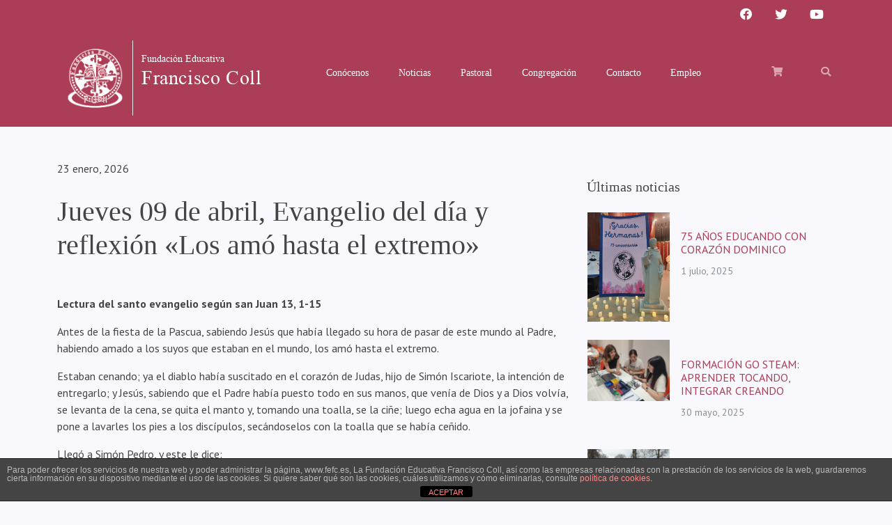

--- FILE ---
content_type: text/html; charset=UTF-8
request_url: https://fundacioneducativafranciscocoll.es/2020/04/jueves-09-de-abril-evangelio-del-dia-y-reflexion-los-amo-hasta-el-extremo/
body_size: 18780
content:

<!doctype html>
<!--[if lt IE 9]><html class="no-js no-svg ie lt-ie9 lt-ie8 lt-ie7" lang="es"> <![endif]-->
<!--[if IE 9]><html class="no-js no-svg ie ie9 lt-ie9 lt-ie8" lang="es"> <![endif]-->
<!--[if gt IE 9]><!--><html class="no-js no-svg" lang="es"> <!--<![endif]-->
<head>
    <meta charset="UTF-8" />
    <meta name="description" content="">
    <link rel="stylesheet" href="https://fundacioneducativafranciscocoll.es/wp-content/themes/fefc-comun-child/style.css" type="text/css" media="screen" />
    <meta http-equiv="Content-Type" content="text/html; charset=UTF-8" />
    <meta http-equiv="X-UA-Compatible" content="IE=edge">
    <meta name="viewport" content="width=device-width, initial-scale=1">
    <link rel="author" href="https://fundacioneducativafranciscocoll.es/wp-content/themes/fefc-comun-child/humans.txt" />
    <link rel="pingback" href="https://fundacioneducativafranciscocoll.es/xmlrpc.php" />
    <link rel="profile" href="https://gmpg.org/xfn/11">
    <title>Jueves 09 de abril, Evangelio del día y reflexión «Los amó hasta el extremo» &#8211; Fundación Educativa Francisco Coll</title>
<meta name='robots' content='max-image-preview:large' />
<link rel='dns-prefetch' href='//www.googletagmanager.com' />
<link rel="alternate" type="application/rss+xml" title="Fundación Educativa Francisco Coll &raquo; Feed" href="https://fundacioneducativafranciscocoll.es/feed/" />
<link rel="alternate" type="application/rss+xml" title="Fundación Educativa Francisco Coll &raquo; Feed de los comentarios" href="https://fundacioneducativafranciscocoll.es/comments/feed/" />
<link rel="alternate" title="oEmbed (JSON)" type="application/json+oembed" href="https://fundacioneducativafranciscocoll.es/wp-json/oembed/1.0/embed?url=https%3A%2F%2Ffundacioneducativafranciscocoll.es%2F2020%2F04%2Fjueves-09-de-abril-evangelio-del-dia-y-reflexion-los-amo-hasta-el-extremo%2F" />
<link rel="alternate" title="oEmbed (XML)" type="text/xml+oembed" href="https://fundacioneducativafranciscocoll.es/wp-json/oembed/1.0/embed?url=https%3A%2F%2Ffundacioneducativafranciscocoll.es%2F2020%2F04%2Fjueves-09-de-abril-evangelio-del-dia-y-reflexion-los-amo-hasta-el-extremo%2F&#038;format=xml" />
		<!-- This site uses the Google Analytics by MonsterInsights plugin v9.11.1 - Using Analytics tracking - https://www.monsterinsights.com/ -->
							<script src="//www.googletagmanager.com/gtag/js?id=G-39SW9SG512"  data-cfasync="false" data-wpfc-render="false" type="text/javascript" async></script>
			<script data-cfasync="false" data-wpfc-render="false" type="text/javascript">
				var mi_version = '9.11.1';
				var mi_track_user = true;
				var mi_no_track_reason = '';
								var MonsterInsightsDefaultLocations = {"page_location":"https:\/\/fundacioneducativafranciscocoll.es\/2020\/04\/jueves-09-de-abril-evangelio-del-dia-y-reflexion-los-amo-hasta-el-extremo\/"};
								if ( typeof MonsterInsightsPrivacyGuardFilter === 'function' ) {
					var MonsterInsightsLocations = (typeof MonsterInsightsExcludeQuery === 'object') ? MonsterInsightsPrivacyGuardFilter( MonsterInsightsExcludeQuery ) : MonsterInsightsPrivacyGuardFilter( MonsterInsightsDefaultLocations );
				} else {
					var MonsterInsightsLocations = (typeof MonsterInsightsExcludeQuery === 'object') ? MonsterInsightsExcludeQuery : MonsterInsightsDefaultLocations;
				}

								var disableStrs = [
										'ga-disable-G-39SW9SG512',
									];

				/* Function to detect opted out users */
				function __gtagTrackerIsOptedOut() {
					for (var index = 0; index < disableStrs.length; index++) {
						if (document.cookie.indexOf(disableStrs[index] + '=true') > -1) {
							return true;
						}
					}

					return false;
				}

				/* Disable tracking if the opt-out cookie exists. */
				if (__gtagTrackerIsOptedOut()) {
					for (var index = 0; index < disableStrs.length; index++) {
						window[disableStrs[index]] = true;
					}
				}

				/* Opt-out function */
				function __gtagTrackerOptout() {
					for (var index = 0; index < disableStrs.length; index++) {
						document.cookie = disableStrs[index] + '=true; expires=Thu, 31 Dec 2099 23:59:59 UTC; path=/';
						window[disableStrs[index]] = true;
					}
				}

				if ('undefined' === typeof gaOptout) {
					function gaOptout() {
						__gtagTrackerOptout();
					}
				}
								window.dataLayer = window.dataLayer || [];

				window.MonsterInsightsDualTracker = {
					helpers: {},
					trackers: {},
				};
				if (mi_track_user) {
					function __gtagDataLayer() {
						dataLayer.push(arguments);
					}

					function __gtagTracker(type, name, parameters) {
						if (!parameters) {
							parameters = {};
						}

						if (parameters.send_to) {
							__gtagDataLayer.apply(null, arguments);
							return;
						}

						if (type === 'event') {
														parameters.send_to = monsterinsights_frontend.v4_id;
							var hookName = name;
							if (typeof parameters['event_category'] !== 'undefined') {
								hookName = parameters['event_category'] + ':' + name;
							}

							if (typeof MonsterInsightsDualTracker.trackers[hookName] !== 'undefined') {
								MonsterInsightsDualTracker.trackers[hookName](parameters);
							} else {
								__gtagDataLayer('event', name, parameters);
							}
							
						} else {
							__gtagDataLayer.apply(null, arguments);
						}
					}

					__gtagTracker('js', new Date());
					__gtagTracker('set', {
						'developer_id.dZGIzZG': true,
											});
					if ( MonsterInsightsLocations.page_location ) {
						__gtagTracker('set', MonsterInsightsLocations);
					}
										__gtagTracker('config', 'G-39SW9SG512', {"forceSSL":"true","link_attribution":"true"} );
										window.gtag = __gtagTracker;										(function () {
						/* https://developers.google.com/analytics/devguides/collection/analyticsjs/ */
						/* ga and __gaTracker compatibility shim. */
						var noopfn = function () {
							return null;
						};
						var newtracker = function () {
							return new Tracker();
						};
						var Tracker = function () {
							return null;
						};
						var p = Tracker.prototype;
						p.get = noopfn;
						p.set = noopfn;
						p.send = function () {
							var args = Array.prototype.slice.call(arguments);
							args.unshift('send');
							__gaTracker.apply(null, args);
						};
						var __gaTracker = function () {
							var len = arguments.length;
							if (len === 0) {
								return;
							}
							var f = arguments[len - 1];
							if (typeof f !== 'object' || f === null || typeof f.hitCallback !== 'function') {
								if ('send' === arguments[0]) {
									var hitConverted, hitObject = false, action;
									if ('event' === arguments[1]) {
										if ('undefined' !== typeof arguments[3]) {
											hitObject = {
												'eventAction': arguments[3],
												'eventCategory': arguments[2],
												'eventLabel': arguments[4],
												'value': arguments[5] ? arguments[5] : 1,
											}
										}
									}
									if ('pageview' === arguments[1]) {
										if ('undefined' !== typeof arguments[2]) {
											hitObject = {
												'eventAction': 'page_view',
												'page_path': arguments[2],
											}
										}
									}
									if (typeof arguments[2] === 'object') {
										hitObject = arguments[2];
									}
									if (typeof arguments[5] === 'object') {
										Object.assign(hitObject, arguments[5]);
									}
									if ('undefined' !== typeof arguments[1].hitType) {
										hitObject = arguments[1];
										if ('pageview' === hitObject.hitType) {
											hitObject.eventAction = 'page_view';
										}
									}
									if (hitObject) {
										action = 'timing' === arguments[1].hitType ? 'timing_complete' : hitObject.eventAction;
										hitConverted = mapArgs(hitObject);
										__gtagTracker('event', action, hitConverted);
									}
								}
								return;
							}

							function mapArgs(args) {
								var arg, hit = {};
								var gaMap = {
									'eventCategory': 'event_category',
									'eventAction': 'event_action',
									'eventLabel': 'event_label',
									'eventValue': 'event_value',
									'nonInteraction': 'non_interaction',
									'timingCategory': 'event_category',
									'timingVar': 'name',
									'timingValue': 'value',
									'timingLabel': 'event_label',
									'page': 'page_path',
									'location': 'page_location',
									'title': 'page_title',
									'referrer' : 'page_referrer',
								};
								for (arg in args) {
																		if (!(!args.hasOwnProperty(arg) || !gaMap.hasOwnProperty(arg))) {
										hit[gaMap[arg]] = args[arg];
									} else {
										hit[arg] = args[arg];
									}
								}
								return hit;
							}

							try {
								f.hitCallback();
							} catch (ex) {
							}
						};
						__gaTracker.create = newtracker;
						__gaTracker.getByName = newtracker;
						__gaTracker.getAll = function () {
							return [];
						};
						__gaTracker.remove = noopfn;
						__gaTracker.loaded = true;
						window['__gaTracker'] = __gaTracker;
					})();
									} else {
										console.log("");
					(function () {
						function __gtagTracker() {
							return null;
						}

						window['__gtagTracker'] = __gtagTracker;
						window['gtag'] = __gtagTracker;
					})();
									}
			</script>
							<!-- / Google Analytics by MonsterInsights -->
		<style id='wp-img-auto-sizes-contain-inline-css' type='text/css'>
img:is([sizes=auto i],[sizes^="auto," i]){contain-intrinsic-size:3000px 1500px}
/*# sourceURL=wp-img-auto-sizes-contain-inline-css */
</style>
<style id='wp-block-paragraph-inline-css' type='text/css'>
.is-small-text{font-size:.875em}.is-regular-text{font-size:1em}.is-large-text{font-size:2.25em}.is-larger-text{font-size:3em}.has-drop-cap:not(:focus):first-letter{float:left;font-size:8.4em;font-style:normal;font-weight:100;line-height:.68;margin:.05em .1em 0 0;text-transform:uppercase}body.rtl .has-drop-cap:not(:focus):first-letter{float:none;margin-left:.1em}p.has-drop-cap.has-background{overflow:hidden}:root :where(p.has-background){padding:1.25em 2.375em}:where(p.has-text-color:not(.has-link-color)) a{color:inherit}p.has-text-align-left[style*="writing-mode:vertical-lr"],p.has-text-align-right[style*="writing-mode:vertical-rl"]{rotate:180deg}
/*# sourceURL=https://fundacioneducativafranciscocoll.es/wp-includes/blocks/paragraph/style.min.css */
</style>
<style id='wp-block-image-inline-css' type='text/css'>
.wp-block-image>a,.wp-block-image>figure>a{display:inline-block}.wp-block-image img{box-sizing:border-box;height:auto;max-width:100%;vertical-align:bottom}@media not (prefers-reduced-motion){.wp-block-image img.hide{visibility:hidden}.wp-block-image img.show{animation:show-content-image .4s}}.wp-block-image[style*=border-radius] img,.wp-block-image[style*=border-radius]>a{border-radius:inherit}.wp-block-image.has-custom-border img{box-sizing:border-box}.wp-block-image.aligncenter{text-align:center}.wp-block-image.alignfull>a,.wp-block-image.alignwide>a{width:100%}.wp-block-image.alignfull img,.wp-block-image.alignwide img{height:auto;width:100%}.wp-block-image .aligncenter,.wp-block-image .alignleft,.wp-block-image .alignright,.wp-block-image.aligncenter,.wp-block-image.alignleft,.wp-block-image.alignright{display:table}.wp-block-image .aligncenter>figcaption,.wp-block-image .alignleft>figcaption,.wp-block-image .alignright>figcaption,.wp-block-image.aligncenter>figcaption,.wp-block-image.alignleft>figcaption,.wp-block-image.alignright>figcaption{caption-side:bottom;display:table-caption}.wp-block-image .alignleft{float:left;margin:.5em 1em .5em 0}.wp-block-image .alignright{float:right;margin:.5em 0 .5em 1em}.wp-block-image .aligncenter{margin-left:auto;margin-right:auto}.wp-block-image :where(figcaption){margin-bottom:1em;margin-top:.5em}.wp-block-image.is-style-circle-mask img{border-radius:9999px}@supports ((-webkit-mask-image:none) or (mask-image:none)) or (-webkit-mask-image:none){.wp-block-image.is-style-circle-mask img{border-radius:0;-webkit-mask-image:url('data:image/svg+xml;utf8,<svg viewBox="0 0 100 100" xmlns="http://www.w3.org/2000/svg"><circle cx="50" cy="50" r="50"/></svg>');mask-image:url('data:image/svg+xml;utf8,<svg viewBox="0 0 100 100" xmlns="http://www.w3.org/2000/svg"><circle cx="50" cy="50" r="50"/></svg>');mask-mode:alpha;-webkit-mask-position:center;mask-position:center;-webkit-mask-repeat:no-repeat;mask-repeat:no-repeat;-webkit-mask-size:contain;mask-size:contain}}:root :where(.wp-block-image.is-style-rounded img,.wp-block-image .is-style-rounded img){border-radius:9999px}.wp-block-image figure{margin:0}.wp-lightbox-container{display:flex;flex-direction:column;position:relative}.wp-lightbox-container img{cursor:zoom-in}.wp-lightbox-container img:hover+button{opacity:1}.wp-lightbox-container button{align-items:center;backdrop-filter:blur(16px) saturate(180%);background-color:#5a5a5a40;border:none;border-radius:4px;cursor:zoom-in;display:flex;height:20px;justify-content:center;opacity:0;padding:0;position:absolute;right:16px;text-align:center;top:16px;width:20px;z-index:100}@media not (prefers-reduced-motion){.wp-lightbox-container button{transition:opacity .2s ease}}.wp-lightbox-container button:focus-visible{outline:3px auto #5a5a5a40;outline:3px auto -webkit-focus-ring-color;outline-offset:3px}.wp-lightbox-container button:hover{cursor:pointer;opacity:1}.wp-lightbox-container button:focus{opacity:1}.wp-lightbox-container button:focus,.wp-lightbox-container button:hover,.wp-lightbox-container button:not(:hover):not(:active):not(.has-background){background-color:#5a5a5a40;border:none}.wp-lightbox-overlay{box-sizing:border-box;cursor:zoom-out;height:100vh;left:0;overflow:hidden;position:fixed;top:0;visibility:hidden;width:100%;z-index:100000}.wp-lightbox-overlay .close-button{align-items:center;cursor:pointer;display:flex;justify-content:center;min-height:40px;min-width:40px;padding:0;position:absolute;right:calc(env(safe-area-inset-right) + 16px);top:calc(env(safe-area-inset-top) + 16px);z-index:5000000}.wp-lightbox-overlay .close-button:focus,.wp-lightbox-overlay .close-button:hover,.wp-lightbox-overlay .close-button:not(:hover):not(:active):not(.has-background){background:none;border:none}.wp-lightbox-overlay .lightbox-image-container{height:var(--wp--lightbox-container-height);left:50%;overflow:hidden;position:absolute;top:50%;transform:translate(-50%,-50%);transform-origin:top left;width:var(--wp--lightbox-container-width);z-index:9999999999}.wp-lightbox-overlay .wp-block-image{align-items:center;box-sizing:border-box;display:flex;height:100%;justify-content:center;margin:0;position:relative;transform-origin:0 0;width:100%;z-index:3000000}.wp-lightbox-overlay .wp-block-image img{height:var(--wp--lightbox-image-height);min-height:var(--wp--lightbox-image-height);min-width:var(--wp--lightbox-image-width);width:var(--wp--lightbox-image-width)}.wp-lightbox-overlay .wp-block-image figcaption{display:none}.wp-lightbox-overlay button{background:none;border:none}.wp-lightbox-overlay .scrim{background-color:#fff;height:100%;opacity:.9;position:absolute;width:100%;z-index:2000000}.wp-lightbox-overlay.active{visibility:visible}@media not (prefers-reduced-motion){.wp-lightbox-overlay.active{animation:turn-on-visibility .25s both}.wp-lightbox-overlay.active img{animation:turn-on-visibility .35s both}.wp-lightbox-overlay.show-closing-animation:not(.active){animation:turn-off-visibility .35s both}.wp-lightbox-overlay.show-closing-animation:not(.active) img{animation:turn-off-visibility .25s both}.wp-lightbox-overlay.zoom.active{animation:none;opacity:1;visibility:visible}.wp-lightbox-overlay.zoom.active .lightbox-image-container{animation:lightbox-zoom-in .4s}.wp-lightbox-overlay.zoom.active .lightbox-image-container img{animation:none}.wp-lightbox-overlay.zoom.active .scrim{animation:turn-on-visibility .4s forwards}.wp-lightbox-overlay.zoom.show-closing-animation:not(.active){animation:none}.wp-lightbox-overlay.zoom.show-closing-animation:not(.active) .lightbox-image-container{animation:lightbox-zoom-out .4s}.wp-lightbox-overlay.zoom.show-closing-animation:not(.active) .lightbox-image-container img{animation:none}.wp-lightbox-overlay.zoom.show-closing-animation:not(.active) .scrim{animation:turn-off-visibility .4s forwards}}@keyframes show-content-image{0%{visibility:hidden}99%{visibility:hidden}to{visibility:visible}}@keyframes turn-on-visibility{0%{opacity:0}to{opacity:1}}@keyframes turn-off-visibility{0%{opacity:1;visibility:visible}99%{opacity:0;visibility:visible}to{opacity:0;visibility:hidden}}@keyframes lightbox-zoom-in{0%{transform:translate(calc((-100vw + var(--wp--lightbox-scrollbar-width))/2 + var(--wp--lightbox-initial-left-position)),calc(-50vh + var(--wp--lightbox-initial-top-position))) scale(var(--wp--lightbox-scale))}to{transform:translate(-50%,-50%) scale(1)}}@keyframes lightbox-zoom-out{0%{transform:translate(-50%,-50%) scale(1);visibility:visible}99%{visibility:visible}to{transform:translate(calc((-100vw + var(--wp--lightbox-scrollbar-width))/2 + var(--wp--lightbox-initial-left-position)),calc(-50vh + var(--wp--lightbox-initial-top-position))) scale(var(--wp--lightbox-scale));visibility:hidden}}
/*# sourceURL=https://fundacioneducativafranciscocoll.es/wp-includes/blocks/image/style.min.css */
</style>
<style id='wp-block-gallery-inline-css' type='text/css'>
.blocks-gallery-grid:not(.has-nested-images),.wp-block-gallery:not(.has-nested-images){display:flex;flex-wrap:wrap;list-style-type:none;margin:0;padding:0}.blocks-gallery-grid:not(.has-nested-images) .blocks-gallery-image,.blocks-gallery-grid:not(.has-nested-images) .blocks-gallery-item,.wp-block-gallery:not(.has-nested-images) .blocks-gallery-image,.wp-block-gallery:not(.has-nested-images) .blocks-gallery-item{display:flex;flex-direction:column;flex-grow:1;justify-content:center;margin:0 1em 1em 0;position:relative;width:calc(50% - 1em)}.blocks-gallery-grid:not(.has-nested-images) .blocks-gallery-image:nth-of-type(2n),.blocks-gallery-grid:not(.has-nested-images) .blocks-gallery-item:nth-of-type(2n),.wp-block-gallery:not(.has-nested-images) .blocks-gallery-image:nth-of-type(2n),.wp-block-gallery:not(.has-nested-images) .blocks-gallery-item:nth-of-type(2n){margin-right:0}.blocks-gallery-grid:not(.has-nested-images) .blocks-gallery-image figure,.blocks-gallery-grid:not(.has-nested-images) .blocks-gallery-item figure,.wp-block-gallery:not(.has-nested-images) .blocks-gallery-image figure,.wp-block-gallery:not(.has-nested-images) .blocks-gallery-item figure{align-items:flex-end;display:flex;height:100%;justify-content:flex-start;margin:0}.blocks-gallery-grid:not(.has-nested-images) .blocks-gallery-image img,.blocks-gallery-grid:not(.has-nested-images) .blocks-gallery-item img,.wp-block-gallery:not(.has-nested-images) .blocks-gallery-image img,.wp-block-gallery:not(.has-nested-images) .blocks-gallery-item img{display:block;height:auto;max-width:100%;width:auto}.blocks-gallery-grid:not(.has-nested-images) .blocks-gallery-image figcaption,.blocks-gallery-grid:not(.has-nested-images) .blocks-gallery-item figcaption,.wp-block-gallery:not(.has-nested-images) .blocks-gallery-image figcaption,.wp-block-gallery:not(.has-nested-images) .blocks-gallery-item figcaption{background:linear-gradient(0deg,#000000b3,#0000004d 70%,#0000);bottom:0;box-sizing:border-box;color:#fff;font-size:.8em;margin:0;max-height:100%;overflow:auto;padding:3em .77em .7em;position:absolute;text-align:center;width:100%;z-index:2}.blocks-gallery-grid:not(.has-nested-images) .blocks-gallery-image figcaption img,.blocks-gallery-grid:not(.has-nested-images) .blocks-gallery-item figcaption img,.wp-block-gallery:not(.has-nested-images) .blocks-gallery-image figcaption img,.wp-block-gallery:not(.has-nested-images) .blocks-gallery-item figcaption img{display:inline}.blocks-gallery-grid:not(.has-nested-images) figcaption,.wp-block-gallery:not(.has-nested-images) figcaption{flex-grow:1}.blocks-gallery-grid:not(.has-nested-images).is-cropped .blocks-gallery-image a,.blocks-gallery-grid:not(.has-nested-images).is-cropped .blocks-gallery-image img,.blocks-gallery-grid:not(.has-nested-images).is-cropped .blocks-gallery-item a,.blocks-gallery-grid:not(.has-nested-images).is-cropped .blocks-gallery-item img,.wp-block-gallery:not(.has-nested-images).is-cropped .blocks-gallery-image a,.wp-block-gallery:not(.has-nested-images).is-cropped .blocks-gallery-image img,.wp-block-gallery:not(.has-nested-images).is-cropped .blocks-gallery-item a,.wp-block-gallery:not(.has-nested-images).is-cropped .blocks-gallery-item img{flex:1;height:100%;object-fit:cover;width:100%}.blocks-gallery-grid:not(.has-nested-images).columns-1 .blocks-gallery-image,.blocks-gallery-grid:not(.has-nested-images).columns-1 .blocks-gallery-item,.wp-block-gallery:not(.has-nested-images).columns-1 .blocks-gallery-image,.wp-block-gallery:not(.has-nested-images).columns-1 .blocks-gallery-item{margin-right:0;width:100%}@media (min-width:600px){.blocks-gallery-grid:not(.has-nested-images).columns-3 .blocks-gallery-image,.blocks-gallery-grid:not(.has-nested-images).columns-3 .blocks-gallery-item,.wp-block-gallery:not(.has-nested-images).columns-3 .blocks-gallery-image,.wp-block-gallery:not(.has-nested-images).columns-3 .blocks-gallery-item{margin-right:1em;width:calc(33.33333% - .66667em)}.blocks-gallery-grid:not(.has-nested-images).columns-4 .blocks-gallery-image,.blocks-gallery-grid:not(.has-nested-images).columns-4 .blocks-gallery-item,.wp-block-gallery:not(.has-nested-images).columns-4 .blocks-gallery-image,.wp-block-gallery:not(.has-nested-images).columns-4 .blocks-gallery-item{margin-right:1em;width:calc(25% - .75em)}.blocks-gallery-grid:not(.has-nested-images).columns-5 .blocks-gallery-image,.blocks-gallery-grid:not(.has-nested-images).columns-5 .blocks-gallery-item,.wp-block-gallery:not(.has-nested-images).columns-5 .blocks-gallery-image,.wp-block-gallery:not(.has-nested-images).columns-5 .blocks-gallery-item{margin-right:1em;width:calc(20% - .8em)}.blocks-gallery-grid:not(.has-nested-images).columns-6 .blocks-gallery-image,.blocks-gallery-grid:not(.has-nested-images).columns-6 .blocks-gallery-item,.wp-block-gallery:not(.has-nested-images).columns-6 .blocks-gallery-image,.wp-block-gallery:not(.has-nested-images).columns-6 .blocks-gallery-item{margin-right:1em;width:calc(16.66667% - .83333em)}.blocks-gallery-grid:not(.has-nested-images).columns-7 .blocks-gallery-image,.blocks-gallery-grid:not(.has-nested-images).columns-7 .blocks-gallery-item,.wp-block-gallery:not(.has-nested-images).columns-7 .blocks-gallery-image,.wp-block-gallery:not(.has-nested-images).columns-7 .blocks-gallery-item{margin-right:1em;width:calc(14.28571% - .85714em)}.blocks-gallery-grid:not(.has-nested-images).columns-8 .blocks-gallery-image,.blocks-gallery-grid:not(.has-nested-images).columns-8 .blocks-gallery-item,.wp-block-gallery:not(.has-nested-images).columns-8 .blocks-gallery-image,.wp-block-gallery:not(.has-nested-images).columns-8 .blocks-gallery-item{margin-right:1em;width:calc(12.5% - .875em)}.blocks-gallery-grid:not(.has-nested-images).columns-1 .blocks-gallery-image:nth-of-type(1n),.blocks-gallery-grid:not(.has-nested-images).columns-1 .blocks-gallery-item:nth-of-type(1n),.blocks-gallery-grid:not(.has-nested-images).columns-2 .blocks-gallery-image:nth-of-type(2n),.blocks-gallery-grid:not(.has-nested-images).columns-2 .blocks-gallery-item:nth-of-type(2n),.blocks-gallery-grid:not(.has-nested-images).columns-3 .blocks-gallery-image:nth-of-type(3n),.blocks-gallery-grid:not(.has-nested-images).columns-3 .blocks-gallery-item:nth-of-type(3n),.blocks-gallery-grid:not(.has-nested-images).columns-4 .blocks-gallery-image:nth-of-type(4n),.blocks-gallery-grid:not(.has-nested-images).columns-4 .blocks-gallery-item:nth-of-type(4n),.blocks-gallery-grid:not(.has-nested-images).columns-5 .blocks-gallery-image:nth-of-type(5n),.blocks-gallery-grid:not(.has-nested-images).columns-5 .blocks-gallery-item:nth-of-type(5n),.blocks-gallery-grid:not(.has-nested-images).columns-6 .blocks-gallery-image:nth-of-type(6n),.blocks-gallery-grid:not(.has-nested-images).columns-6 .blocks-gallery-item:nth-of-type(6n),.blocks-gallery-grid:not(.has-nested-images).columns-7 .blocks-gallery-image:nth-of-type(7n),.blocks-gallery-grid:not(.has-nested-images).columns-7 .blocks-gallery-item:nth-of-type(7n),.blocks-gallery-grid:not(.has-nested-images).columns-8 .blocks-gallery-image:nth-of-type(8n),.blocks-gallery-grid:not(.has-nested-images).columns-8 .blocks-gallery-item:nth-of-type(8n),.wp-block-gallery:not(.has-nested-images).columns-1 .blocks-gallery-image:nth-of-type(1n),.wp-block-gallery:not(.has-nested-images).columns-1 .blocks-gallery-item:nth-of-type(1n),.wp-block-gallery:not(.has-nested-images).columns-2 .blocks-gallery-image:nth-of-type(2n),.wp-block-gallery:not(.has-nested-images).columns-2 .blocks-gallery-item:nth-of-type(2n),.wp-block-gallery:not(.has-nested-images).columns-3 .blocks-gallery-image:nth-of-type(3n),.wp-block-gallery:not(.has-nested-images).columns-3 .blocks-gallery-item:nth-of-type(3n),.wp-block-gallery:not(.has-nested-images).columns-4 .blocks-gallery-image:nth-of-type(4n),.wp-block-gallery:not(.has-nested-images).columns-4 .blocks-gallery-item:nth-of-type(4n),.wp-block-gallery:not(.has-nested-images).columns-5 .blocks-gallery-image:nth-of-type(5n),.wp-block-gallery:not(.has-nested-images).columns-5 .blocks-gallery-item:nth-of-type(5n),.wp-block-gallery:not(.has-nested-images).columns-6 .blocks-gallery-image:nth-of-type(6n),.wp-block-gallery:not(.has-nested-images).columns-6 .blocks-gallery-item:nth-of-type(6n),.wp-block-gallery:not(.has-nested-images).columns-7 .blocks-gallery-image:nth-of-type(7n),.wp-block-gallery:not(.has-nested-images).columns-7 .blocks-gallery-item:nth-of-type(7n),.wp-block-gallery:not(.has-nested-images).columns-8 .blocks-gallery-image:nth-of-type(8n),.wp-block-gallery:not(.has-nested-images).columns-8 .blocks-gallery-item:nth-of-type(8n){margin-right:0}}.blocks-gallery-grid:not(.has-nested-images) .blocks-gallery-image:last-child,.blocks-gallery-grid:not(.has-nested-images) .blocks-gallery-item:last-child,.wp-block-gallery:not(.has-nested-images) .blocks-gallery-image:last-child,.wp-block-gallery:not(.has-nested-images) .blocks-gallery-item:last-child{margin-right:0}.blocks-gallery-grid:not(.has-nested-images).alignleft,.blocks-gallery-grid:not(.has-nested-images).alignright,.wp-block-gallery:not(.has-nested-images).alignleft,.wp-block-gallery:not(.has-nested-images).alignright{max-width:420px;width:100%}.blocks-gallery-grid:not(.has-nested-images).aligncenter .blocks-gallery-item figure,.wp-block-gallery:not(.has-nested-images).aligncenter .blocks-gallery-item figure{justify-content:center}.wp-block-gallery:not(.is-cropped) .blocks-gallery-item{align-self:flex-start}figure.wp-block-gallery.has-nested-images{align-items:normal}.wp-block-gallery.has-nested-images figure.wp-block-image:not(#individual-image){margin:0;width:calc(50% - var(--wp--style--unstable-gallery-gap, 16px)/2)}.wp-block-gallery.has-nested-images figure.wp-block-image{box-sizing:border-box;display:flex;flex-direction:column;flex-grow:1;justify-content:center;max-width:100%;position:relative}.wp-block-gallery.has-nested-images figure.wp-block-image>a,.wp-block-gallery.has-nested-images figure.wp-block-image>div{flex-direction:column;flex-grow:1;margin:0}.wp-block-gallery.has-nested-images figure.wp-block-image img{display:block;height:auto;max-width:100%!important;width:auto}.wp-block-gallery.has-nested-images figure.wp-block-image figcaption,.wp-block-gallery.has-nested-images figure.wp-block-image:has(figcaption):before{bottom:0;left:0;max-height:100%;position:absolute;right:0}.wp-block-gallery.has-nested-images figure.wp-block-image:has(figcaption):before{backdrop-filter:blur(3px);content:"";height:100%;-webkit-mask-image:linear-gradient(0deg,#000 20%,#0000);mask-image:linear-gradient(0deg,#000 20%,#0000);max-height:40%;pointer-events:none}.wp-block-gallery.has-nested-images figure.wp-block-image figcaption{box-sizing:border-box;color:#fff;font-size:13px;margin:0;overflow:auto;padding:1em;text-align:center;text-shadow:0 0 1.5px #000}.wp-block-gallery.has-nested-images figure.wp-block-image figcaption::-webkit-scrollbar{height:12px;width:12px}.wp-block-gallery.has-nested-images figure.wp-block-image figcaption::-webkit-scrollbar-track{background-color:initial}.wp-block-gallery.has-nested-images figure.wp-block-image figcaption::-webkit-scrollbar-thumb{background-clip:padding-box;background-color:initial;border:3px solid #0000;border-radius:8px}.wp-block-gallery.has-nested-images figure.wp-block-image figcaption:focus-within::-webkit-scrollbar-thumb,.wp-block-gallery.has-nested-images figure.wp-block-image figcaption:focus::-webkit-scrollbar-thumb,.wp-block-gallery.has-nested-images figure.wp-block-image figcaption:hover::-webkit-scrollbar-thumb{background-color:#fffc}.wp-block-gallery.has-nested-images figure.wp-block-image figcaption{scrollbar-color:#0000 #0000;scrollbar-gutter:stable both-edges;scrollbar-width:thin}.wp-block-gallery.has-nested-images figure.wp-block-image figcaption:focus,.wp-block-gallery.has-nested-images figure.wp-block-image figcaption:focus-within,.wp-block-gallery.has-nested-images figure.wp-block-image figcaption:hover{scrollbar-color:#fffc #0000}.wp-block-gallery.has-nested-images figure.wp-block-image figcaption{will-change:transform}@media (hover:none){.wp-block-gallery.has-nested-images figure.wp-block-image figcaption{scrollbar-color:#fffc #0000}}.wp-block-gallery.has-nested-images figure.wp-block-image figcaption{background:linear-gradient(0deg,#0006,#0000)}.wp-block-gallery.has-nested-images figure.wp-block-image figcaption img{display:inline}.wp-block-gallery.has-nested-images figure.wp-block-image figcaption a{color:inherit}.wp-block-gallery.has-nested-images figure.wp-block-image.has-custom-border img{box-sizing:border-box}.wp-block-gallery.has-nested-images figure.wp-block-image.has-custom-border>a,.wp-block-gallery.has-nested-images figure.wp-block-image.has-custom-border>div,.wp-block-gallery.has-nested-images figure.wp-block-image.is-style-rounded>a,.wp-block-gallery.has-nested-images figure.wp-block-image.is-style-rounded>div{flex:1 1 auto}.wp-block-gallery.has-nested-images figure.wp-block-image.has-custom-border figcaption,.wp-block-gallery.has-nested-images figure.wp-block-image.is-style-rounded figcaption{background:none;color:inherit;flex:initial;margin:0;padding:10px 10px 9px;position:relative;text-shadow:none}.wp-block-gallery.has-nested-images figure.wp-block-image.has-custom-border:before,.wp-block-gallery.has-nested-images figure.wp-block-image.is-style-rounded:before{content:none}.wp-block-gallery.has-nested-images figcaption{flex-basis:100%;flex-grow:1;text-align:center}.wp-block-gallery.has-nested-images:not(.is-cropped) figure.wp-block-image:not(#individual-image){margin-bottom:auto;margin-top:0}.wp-block-gallery.has-nested-images.is-cropped figure.wp-block-image:not(#individual-image){align-self:inherit}.wp-block-gallery.has-nested-images.is-cropped figure.wp-block-image:not(#individual-image)>a,.wp-block-gallery.has-nested-images.is-cropped figure.wp-block-image:not(#individual-image)>div:not(.components-drop-zone){display:flex}.wp-block-gallery.has-nested-images.is-cropped figure.wp-block-image:not(#individual-image) a,.wp-block-gallery.has-nested-images.is-cropped figure.wp-block-image:not(#individual-image) img{flex:1 0 0%;height:100%;object-fit:cover;width:100%}.wp-block-gallery.has-nested-images.columns-1 figure.wp-block-image:not(#individual-image){width:100%}@media (min-width:600px){.wp-block-gallery.has-nested-images.columns-3 figure.wp-block-image:not(#individual-image){width:calc(33.33333% - var(--wp--style--unstable-gallery-gap, 16px)*.66667)}.wp-block-gallery.has-nested-images.columns-4 figure.wp-block-image:not(#individual-image){width:calc(25% - var(--wp--style--unstable-gallery-gap, 16px)*.75)}.wp-block-gallery.has-nested-images.columns-5 figure.wp-block-image:not(#individual-image){width:calc(20% - var(--wp--style--unstable-gallery-gap, 16px)*.8)}.wp-block-gallery.has-nested-images.columns-6 figure.wp-block-image:not(#individual-image){width:calc(16.66667% - var(--wp--style--unstable-gallery-gap, 16px)*.83333)}.wp-block-gallery.has-nested-images.columns-7 figure.wp-block-image:not(#individual-image){width:calc(14.28571% - var(--wp--style--unstable-gallery-gap, 16px)*.85714)}.wp-block-gallery.has-nested-images.columns-8 figure.wp-block-image:not(#individual-image){width:calc(12.5% - var(--wp--style--unstable-gallery-gap, 16px)*.875)}.wp-block-gallery.has-nested-images.columns-default figure.wp-block-image:not(#individual-image){width:calc(33.33% - var(--wp--style--unstable-gallery-gap, 16px)*.66667)}.wp-block-gallery.has-nested-images.columns-default figure.wp-block-image:not(#individual-image):first-child:nth-last-child(2),.wp-block-gallery.has-nested-images.columns-default figure.wp-block-image:not(#individual-image):first-child:nth-last-child(2)~figure.wp-block-image:not(#individual-image){width:calc(50% - var(--wp--style--unstable-gallery-gap, 16px)*.5)}.wp-block-gallery.has-nested-images.columns-default figure.wp-block-image:not(#individual-image):first-child:last-child{width:100%}}.wp-block-gallery.has-nested-images.alignleft,.wp-block-gallery.has-nested-images.alignright{max-width:420px;width:100%}.wp-block-gallery.has-nested-images.aligncenter{justify-content:center}
/*# sourceURL=https://fundacioneducativafranciscocoll.es/wp-includes/blocks/gallery/style.min.css */
</style>
<style id='wp-block-heading-inline-css' type='text/css'>
h1:where(.wp-block-heading).has-background,h2:where(.wp-block-heading).has-background,h3:where(.wp-block-heading).has-background,h4:where(.wp-block-heading).has-background,h5:where(.wp-block-heading).has-background,h6:where(.wp-block-heading).has-background{padding:1.25em 2.375em}h1.has-text-align-left[style*=writing-mode]:where([style*=vertical-lr]),h1.has-text-align-right[style*=writing-mode]:where([style*=vertical-rl]),h2.has-text-align-left[style*=writing-mode]:where([style*=vertical-lr]),h2.has-text-align-right[style*=writing-mode]:where([style*=vertical-rl]),h3.has-text-align-left[style*=writing-mode]:where([style*=vertical-lr]),h3.has-text-align-right[style*=writing-mode]:where([style*=vertical-rl]),h4.has-text-align-left[style*=writing-mode]:where([style*=vertical-lr]),h4.has-text-align-right[style*=writing-mode]:where([style*=vertical-rl]),h5.has-text-align-left[style*=writing-mode]:where([style*=vertical-lr]),h5.has-text-align-right[style*=writing-mode]:where([style*=vertical-rl]),h6.has-text-align-left[style*=writing-mode]:where([style*=vertical-lr]),h6.has-text-align-right[style*=writing-mode]:where([style*=vertical-rl]){rotate:180deg}
/*# sourceURL=https://fundacioneducativafranciscocoll.es/wp-includes/blocks/heading/style.min.css */
</style>
<style id='wp-block-columns-inline-css' type='text/css'>
.wp-block-columns{box-sizing:border-box;display:flex;flex-wrap:wrap!important}@media (min-width:782px){.wp-block-columns{flex-wrap:nowrap!important}}.wp-block-columns{align-items:normal!important}.wp-block-columns.are-vertically-aligned-top{align-items:flex-start}.wp-block-columns.are-vertically-aligned-center{align-items:center}.wp-block-columns.are-vertically-aligned-bottom{align-items:flex-end}@media (max-width:781px){.wp-block-columns:not(.is-not-stacked-on-mobile)>.wp-block-column{flex-basis:100%!important}}@media (min-width:782px){.wp-block-columns:not(.is-not-stacked-on-mobile)>.wp-block-column{flex-basis:0;flex-grow:1}.wp-block-columns:not(.is-not-stacked-on-mobile)>.wp-block-column[style*=flex-basis]{flex-grow:0}}.wp-block-columns.is-not-stacked-on-mobile{flex-wrap:nowrap!important}.wp-block-columns.is-not-stacked-on-mobile>.wp-block-column{flex-basis:0;flex-grow:1}.wp-block-columns.is-not-stacked-on-mobile>.wp-block-column[style*=flex-basis]{flex-grow:0}:where(.wp-block-columns){margin-bottom:1.75em}:where(.wp-block-columns.has-background){padding:1.25em 2.375em}.wp-block-column{flex-grow:1;min-width:0;overflow-wrap:break-word;word-break:break-word}.wp-block-column.is-vertically-aligned-top{align-self:flex-start}.wp-block-column.is-vertically-aligned-center{align-self:center}.wp-block-column.is-vertically-aligned-bottom{align-self:flex-end}.wp-block-column.is-vertically-aligned-stretch{align-self:stretch}.wp-block-column.is-vertically-aligned-bottom,.wp-block-column.is-vertically-aligned-center,.wp-block-column.is-vertically-aligned-top{width:100%}
/*# sourceURL=https://fundacioneducativafranciscocoll.es/wp-includes/blocks/columns/style.min.css */
</style>
<style id='wp-emoji-styles-inline-css' type='text/css'>

	img.wp-smiley, img.emoji {
		display: inline !important;
		border: none !important;
		box-shadow: none !important;
		height: 1em !important;
		width: 1em !important;
		margin: 0 0.07em !important;
		vertical-align: -0.1em !important;
		background: none !important;
		padding: 0 !important;
	}
/*# sourceURL=wp-emoji-styles-inline-css */
</style>
<style id='wp-block-library-inline-css' type='text/css'>
:root{--wp-block-synced-color:#7a00df;--wp-block-synced-color--rgb:122,0,223;--wp-bound-block-color:var(--wp-block-synced-color);--wp-editor-canvas-background:#ddd;--wp-admin-theme-color:#007cba;--wp-admin-theme-color--rgb:0,124,186;--wp-admin-theme-color-darker-10:#006ba1;--wp-admin-theme-color-darker-10--rgb:0,107,160.5;--wp-admin-theme-color-darker-20:#005a87;--wp-admin-theme-color-darker-20--rgb:0,90,135;--wp-admin-border-width-focus:2px}@media (min-resolution:192dpi){:root{--wp-admin-border-width-focus:1.5px}}.wp-element-button{cursor:pointer}:root .has-very-light-gray-background-color{background-color:#eee}:root .has-very-dark-gray-background-color{background-color:#313131}:root .has-very-light-gray-color{color:#eee}:root .has-very-dark-gray-color{color:#313131}:root .has-vivid-green-cyan-to-vivid-cyan-blue-gradient-background{background:linear-gradient(135deg,#00d084,#0693e3)}:root .has-purple-crush-gradient-background{background:linear-gradient(135deg,#34e2e4,#4721fb 50%,#ab1dfe)}:root .has-hazy-dawn-gradient-background{background:linear-gradient(135deg,#faaca8,#dad0ec)}:root .has-subdued-olive-gradient-background{background:linear-gradient(135deg,#fafae1,#67a671)}:root .has-atomic-cream-gradient-background{background:linear-gradient(135deg,#fdd79a,#004a59)}:root .has-nightshade-gradient-background{background:linear-gradient(135deg,#330968,#31cdcf)}:root .has-midnight-gradient-background{background:linear-gradient(135deg,#020381,#2874fc)}:root{--wp--preset--font-size--normal:16px;--wp--preset--font-size--huge:42px}.has-regular-font-size{font-size:1em}.has-larger-font-size{font-size:2.625em}.has-normal-font-size{font-size:var(--wp--preset--font-size--normal)}.has-huge-font-size{font-size:var(--wp--preset--font-size--huge)}.has-text-align-center{text-align:center}.has-text-align-left{text-align:left}.has-text-align-right{text-align:right}.has-fit-text{white-space:nowrap!important}#end-resizable-editor-section{display:none}.aligncenter{clear:both}.items-justified-left{justify-content:flex-start}.items-justified-center{justify-content:center}.items-justified-right{justify-content:flex-end}.items-justified-space-between{justify-content:space-between}.screen-reader-text{border:0;clip-path:inset(50%);height:1px;margin:-1px;overflow:hidden;padding:0;position:absolute;width:1px;word-wrap:normal!important}.screen-reader-text:focus{background-color:#ddd;clip-path:none;color:#444;display:block;font-size:1em;height:auto;left:5px;line-height:normal;padding:15px 23px 14px;text-decoration:none;top:5px;width:auto;z-index:100000}html :where(.has-border-color){border-style:solid}html :where([style*=border-top-color]){border-top-style:solid}html :where([style*=border-right-color]){border-right-style:solid}html :where([style*=border-bottom-color]){border-bottom-style:solid}html :where([style*=border-left-color]){border-left-style:solid}html :where([style*=border-width]){border-style:solid}html :where([style*=border-top-width]){border-top-style:solid}html :where([style*=border-right-width]){border-right-style:solid}html :where([style*=border-bottom-width]){border-bottom-style:solid}html :where([style*=border-left-width]){border-left-style:solid}html :where(img[class*=wp-image-]){height:auto;max-width:100%}:where(figure){margin:0 0 1em}html :where(.is-position-sticky){--wp-admin--admin-bar--position-offset:var(--wp-admin--admin-bar--height,0px)}@media screen and (max-width:600px){html :where(.is-position-sticky){--wp-admin--admin-bar--position-offset:0px}}

/*# sourceURL=wp-block-library-inline-css */
</style><style id='global-styles-inline-css' type='text/css'>
:root{--wp--preset--aspect-ratio--square: 1;--wp--preset--aspect-ratio--4-3: 4/3;--wp--preset--aspect-ratio--3-4: 3/4;--wp--preset--aspect-ratio--3-2: 3/2;--wp--preset--aspect-ratio--2-3: 2/3;--wp--preset--aspect-ratio--16-9: 16/9;--wp--preset--aspect-ratio--9-16: 9/16;--wp--preset--color--black: #000000;--wp--preset--color--cyan-bluish-gray: #abb8c3;--wp--preset--color--white: #ffffff;--wp--preset--color--pale-pink: #f78da7;--wp--preset--color--vivid-red: #cf2e2e;--wp--preset--color--luminous-vivid-orange: #ff6900;--wp--preset--color--luminous-vivid-amber: #fcb900;--wp--preset--color--light-green-cyan: #7bdcb5;--wp--preset--color--vivid-green-cyan: #00d084;--wp--preset--color--pale-cyan-blue: #8ed1fc;--wp--preset--color--vivid-cyan-blue: #0693e3;--wp--preset--color--vivid-purple: #9b51e0;--wp--preset--gradient--vivid-cyan-blue-to-vivid-purple: linear-gradient(135deg,rgb(6,147,227) 0%,rgb(155,81,224) 100%);--wp--preset--gradient--light-green-cyan-to-vivid-green-cyan: linear-gradient(135deg,rgb(122,220,180) 0%,rgb(0,208,130) 100%);--wp--preset--gradient--luminous-vivid-amber-to-luminous-vivid-orange: linear-gradient(135deg,rgb(252,185,0) 0%,rgb(255,105,0) 100%);--wp--preset--gradient--luminous-vivid-orange-to-vivid-red: linear-gradient(135deg,rgb(255,105,0) 0%,rgb(207,46,46) 100%);--wp--preset--gradient--very-light-gray-to-cyan-bluish-gray: linear-gradient(135deg,rgb(238,238,238) 0%,rgb(169,184,195) 100%);--wp--preset--gradient--cool-to-warm-spectrum: linear-gradient(135deg,rgb(74,234,220) 0%,rgb(151,120,209) 20%,rgb(207,42,186) 40%,rgb(238,44,130) 60%,rgb(251,105,98) 80%,rgb(254,248,76) 100%);--wp--preset--gradient--blush-light-purple: linear-gradient(135deg,rgb(255,206,236) 0%,rgb(152,150,240) 100%);--wp--preset--gradient--blush-bordeaux: linear-gradient(135deg,rgb(254,205,165) 0%,rgb(254,45,45) 50%,rgb(107,0,62) 100%);--wp--preset--gradient--luminous-dusk: linear-gradient(135deg,rgb(255,203,112) 0%,rgb(199,81,192) 50%,rgb(65,88,208) 100%);--wp--preset--gradient--pale-ocean: linear-gradient(135deg,rgb(255,245,203) 0%,rgb(182,227,212) 50%,rgb(51,167,181) 100%);--wp--preset--gradient--electric-grass: linear-gradient(135deg,rgb(202,248,128) 0%,rgb(113,206,126) 100%);--wp--preset--gradient--midnight: linear-gradient(135deg,rgb(2,3,129) 0%,rgb(40,116,252) 100%);--wp--preset--font-size--small: 13px;--wp--preset--font-size--medium: 20px;--wp--preset--font-size--large: 36px;--wp--preset--font-size--x-large: 42px;--wp--preset--spacing--20: 0.44rem;--wp--preset--spacing--30: 0.67rem;--wp--preset--spacing--40: 1rem;--wp--preset--spacing--50: 1.5rem;--wp--preset--spacing--60: 2.25rem;--wp--preset--spacing--70: 3.38rem;--wp--preset--spacing--80: 5.06rem;--wp--preset--shadow--natural: 6px 6px 9px rgba(0, 0, 0, 0.2);--wp--preset--shadow--deep: 12px 12px 50px rgba(0, 0, 0, 0.4);--wp--preset--shadow--sharp: 6px 6px 0px rgba(0, 0, 0, 0.2);--wp--preset--shadow--outlined: 6px 6px 0px -3px rgb(255, 255, 255), 6px 6px rgb(0, 0, 0);--wp--preset--shadow--crisp: 6px 6px 0px rgb(0, 0, 0);}:where(.is-layout-flex){gap: 0.5em;}:where(.is-layout-grid){gap: 0.5em;}body .is-layout-flex{display: flex;}.is-layout-flex{flex-wrap: wrap;align-items: center;}.is-layout-flex > :is(*, div){margin: 0;}body .is-layout-grid{display: grid;}.is-layout-grid > :is(*, div){margin: 0;}:where(.wp-block-columns.is-layout-flex){gap: 2em;}:where(.wp-block-columns.is-layout-grid){gap: 2em;}:where(.wp-block-post-template.is-layout-flex){gap: 1.25em;}:where(.wp-block-post-template.is-layout-grid){gap: 1.25em;}.has-black-color{color: var(--wp--preset--color--black) !important;}.has-cyan-bluish-gray-color{color: var(--wp--preset--color--cyan-bluish-gray) !important;}.has-white-color{color: var(--wp--preset--color--white) !important;}.has-pale-pink-color{color: var(--wp--preset--color--pale-pink) !important;}.has-vivid-red-color{color: var(--wp--preset--color--vivid-red) !important;}.has-luminous-vivid-orange-color{color: var(--wp--preset--color--luminous-vivid-orange) !important;}.has-luminous-vivid-amber-color{color: var(--wp--preset--color--luminous-vivid-amber) !important;}.has-light-green-cyan-color{color: var(--wp--preset--color--light-green-cyan) !important;}.has-vivid-green-cyan-color{color: var(--wp--preset--color--vivid-green-cyan) !important;}.has-pale-cyan-blue-color{color: var(--wp--preset--color--pale-cyan-blue) !important;}.has-vivid-cyan-blue-color{color: var(--wp--preset--color--vivid-cyan-blue) !important;}.has-vivid-purple-color{color: var(--wp--preset--color--vivid-purple) !important;}.has-black-background-color{background-color: var(--wp--preset--color--black) !important;}.has-cyan-bluish-gray-background-color{background-color: var(--wp--preset--color--cyan-bluish-gray) !important;}.has-white-background-color{background-color: var(--wp--preset--color--white) !important;}.has-pale-pink-background-color{background-color: var(--wp--preset--color--pale-pink) !important;}.has-vivid-red-background-color{background-color: var(--wp--preset--color--vivid-red) !important;}.has-luminous-vivid-orange-background-color{background-color: var(--wp--preset--color--luminous-vivid-orange) !important;}.has-luminous-vivid-amber-background-color{background-color: var(--wp--preset--color--luminous-vivid-amber) !important;}.has-light-green-cyan-background-color{background-color: var(--wp--preset--color--light-green-cyan) !important;}.has-vivid-green-cyan-background-color{background-color: var(--wp--preset--color--vivid-green-cyan) !important;}.has-pale-cyan-blue-background-color{background-color: var(--wp--preset--color--pale-cyan-blue) !important;}.has-vivid-cyan-blue-background-color{background-color: var(--wp--preset--color--vivid-cyan-blue) !important;}.has-vivid-purple-background-color{background-color: var(--wp--preset--color--vivid-purple) !important;}.has-black-border-color{border-color: var(--wp--preset--color--black) !important;}.has-cyan-bluish-gray-border-color{border-color: var(--wp--preset--color--cyan-bluish-gray) !important;}.has-white-border-color{border-color: var(--wp--preset--color--white) !important;}.has-pale-pink-border-color{border-color: var(--wp--preset--color--pale-pink) !important;}.has-vivid-red-border-color{border-color: var(--wp--preset--color--vivid-red) !important;}.has-luminous-vivid-orange-border-color{border-color: var(--wp--preset--color--luminous-vivid-orange) !important;}.has-luminous-vivid-amber-border-color{border-color: var(--wp--preset--color--luminous-vivid-amber) !important;}.has-light-green-cyan-border-color{border-color: var(--wp--preset--color--light-green-cyan) !important;}.has-vivid-green-cyan-border-color{border-color: var(--wp--preset--color--vivid-green-cyan) !important;}.has-pale-cyan-blue-border-color{border-color: var(--wp--preset--color--pale-cyan-blue) !important;}.has-vivid-cyan-blue-border-color{border-color: var(--wp--preset--color--vivid-cyan-blue) !important;}.has-vivid-purple-border-color{border-color: var(--wp--preset--color--vivid-purple) !important;}.has-vivid-cyan-blue-to-vivid-purple-gradient-background{background: var(--wp--preset--gradient--vivid-cyan-blue-to-vivid-purple) !important;}.has-light-green-cyan-to-vivid-green-cyan-gradient-background{background: var(--wp--preset--gradient--light-green-cyan-to-vivid-green-cyan) !important;}.has-luminous-vivid-amber-to-luminous-vivid-orange-gradient-background{background: var(--wp--preset--gradient--luminous-vivid-amber-to-luminous-vivid-orange) !important;}.has-luminous-vivid-orange-to-vivid-red-gradient-background{background: var(--wp--preset--gradient--luminous-vivid-orange-to-vivid-red) !important;}.has-very-light-gray-to-cyan-bluish-gray-gradient-background{background: var(--wp--preset--gradient--very-light-gray-to-cyan-bluish-gray) !important;}.has-cool-to-warm-spectrum-gradient-background{background: var(--wp--preset--gradient--cool-to-warm-spectrum) !important;}.has-blush-light-purple-gradient-background{background: var(--wp--preset--gradient--blush-light-purple) !important;}.has-blush-bordeaux-gradient-background{background: var(--wp--preset--gradient--blush-bordeaux) !important;}.has-luminous-dusk-gradient-background{background: var(--wp--preset--gradient--luminous-dusk) !important;}.has-pale-ocean-gradient-background{background: var(--wp--preset--gradient--pale-ocean) !important;}.has-electric-grass-gradient-background{background: var(--wp--preset--gradient--electric-grass) !important;}.has-midnight-gradient-background{background: var(--wp--preset--gradient--midnight) !important;}.has-small-font-size{font-size: var(--wp--preset--font-size--small) !important;}.has-medium-font-size{font-size: var(--wp--preset--font-size--medium) !important;}.has-large-font-size{font-size: var(--wp--preset--font-size--large) !important;}.has-x-large-font-size{font-size: var(--wp--preset--font-size--x-large) !important;}
:where(.wp-block-columns.is-layout-flex){gap: 2em;}:where(.wp-block-columns.is-layout-grid){gap: 2em;}
/*# sourceURL=global-styles-inline-css */
</style>
<style id='core-block-supports-inline-css' type='text/css'>
.wp-block-gallery.wp-block-gallery-1{--wp--style--unstable-gallery-gap:var( --wp--style--gallery-gap-default, var( --gallery-block--gutter-size, var( --wp--style--block-gap, 0.5em ) ) );gap:var( --wp--style--gallery-gap-default, var( --gallery-block--gutter-size, var( --wp--style--block-gap, 0.5em ) ) );}.wp-block-gallery.wp-block-gallery-2{--wp--style--unstable-gallery-gap:var( --wp--style--gallery-gap-default, var( --gallery-block--gutter-size, var( --wp--style--block-gap, 0.5em ) ) );gap:var( --wp--style--gallery-gap-default, var( --gallery-block--gutter-size, var( --wp--style--block-gap, 0.5em ) ) );}.wp-container-core-columns-is-layout-9d6595d7{flex-wrap:nowrap;}.wp-block-gallery.wp-block-gallery-3{--wp--style--unstable-gallery-gap:var( --wp--style--gallery-gap-default, var( --gallery-block--gutter-size, var( --wp--style--block-gap, 0.5em ) ) );gap:var( --wp--style--gallery-gap-default, var( --gallery-block--gutter-size, var( --wp--style--block-gap, 0.5em ) ) );}
/*# sourceURL=core-block-supports-inline-css */
</style>

<style id='classic-theme-styles-inline-css' type='text/css'>
/*! This file is auto-generated */
.wp-block-button__link{color:#fff;background-color:#32373c;border-radius:9999px;box-shadow:none;text-decoration:none;padding:calc(.667em + 2px) calc(1.333em + 2px);font-size:1.125em}.wp-block-file__button{background:#32373c;color:#fff;text-decoration:none}
/*# sourceURL=/wp-includes/css/classic-themes.min.css */
</style>
<link rel='stylesheet' id='front-estilos-css' href='https://fundacioneducativafranciscocoll.es/wp-content/plugins/asesor-cookies-para-la-ley-en-espana/html/front/estilos.css?ver=6.9' type='text/css' media='all' />
<link rel='stylesheet' id='contact-form-7-css' href='https://fundacioneducativafranciscocoll.es/wp-content/plugins/contact-form-7/includes/css/styles.css?ver=6.0.6' type='text/css' media='all' />
<link rel='stylesheet' id='fefc_main_style-css' href='https://fundacioneducativafranciscocoll.es/wp-content/themes/fefc-comun-child/style.css?ver=6.9' type='text/css' media='all' />
<link rel='stylesheet' id='bs513-css' href='https://fundacioneducativafranciscocoll.es/wp-content/themes/fefc-comun/static/bs5.1.3/pulse-bootstrap.min.css?ver=1646411241' type='text/css' media='' />
<link rel='stylesheet' id='app-css' href='https://fundacioneducativafranciscocoll.es/wp-content/themes/fefc-comun/static/site.css?ver=1647359611' type='text/css' media='' />
<link rel='stylesheet' id='faw-css' href='https://fundacioneducativafranciscocoll.es/wp-content/themes/fefc-comun/static/fontawesome/css/all.min.css?ver=1646054347' type='text/css' media='' />
<link rel='stylesheet' id='fawb-css' href='https://fundacioneducativafranciscocoll.es/wp-content/themes/fefc-comun/static/fontawesome/css/brands.min.css?ver=1646054347' type='text/css' media='' />
<script type="text/javascript" src="https://fundacioneducativafranciscocoll.es/wp-content/plugins/google-analytics-for-wordpress/assets/js/frontend-gtag.min.js?ver=9.11.1" id="monsterinsights-frontend-script-js" async="async" data-wp-strategy="async"></script>
<script data-cfasync="false" data-wpfc-render="false" type="text/javascript" id='monsterinsights-frontend-script-js-extra'>/* <![CDATA[ */
var monsterinsights_frontend = {"js_events_tracking":"true","download_extensions":"doc,pdf,ppt,zip,xls,docx,pptx,xlsx","inbound_paths":"[{\"path\":\"\\\/go\\\/\",\"label\":\"affiliate\"},{\"path\":\"\\\/recommend\\\/\",\"label\":\"affiliate\"}]","home_url":"https:\/\/fundacioneducativafranciscocoll.es","hash_tracking":"false","v4_id":"G-39SW9SG512"};/* ]]> */
</script>
<script type="text/javascript" src="https://fundacioneducativafranciscocoll.es/wp-includes/js/jquery/jquery.min.js?ver=3.7.1" id="jquery-core-js"></script>
<script type="text/javascript" src="https://fundacioneducativafranciscocoll.es/wp-includes/js/jquery/jquery-migrate.min.js?ver=3.4.1" id="jquery-migrate-js"></script>
<script type="text/javascript" id="front-principal-js-extra">
/* <![CDATA[ */
var cdp_cookies_info = {"url_plugin":"https://fundacioneducativafranciscocoll.es/wp-content/plugins/asesor-cookies-para-la-ley-en-espana/plugin.php","url_admin_ajax":"https://fundacioneducativafranciscocoll.es/wp-admin/admin-ajax.php"};
//# sourceURL=front-principal-js-extra
/* ]]> */
</script>
<script type="text/javascript" src="https://fundacioneducativafranciscocoll.es/wp-content/plugins/asesor-cookies-para-la-ley-en-espana/html/front/principal.js?ver=6.9" id="front-principal-js"></script>

<!-- Fragmento de código de la etiqueta de Google (gtag.js) añadida por Site Kit -->

<!-- Fragmento de código de Google Analytics añadido por Site Kit -->
<script type="text/javascript" src="https://www.googletagmanager.com/gtag/js?id=GT-MJMFMNJ" id="google_gtagjs-js" async></script>
<script type="text/javascript" id="google_gtagjs-js-after">
/* <![CDATA[ */
window.dataLayer = window.dataLayer || [];function gtag(){dataLayer.push(arguments);}
gtag("set","linker",{"domains":["fundacioneducativafranciscocoll.es"]});
gtag("js", new Date());
gtag("set", "developer_id.dZTNiMT", true);
gtag("config", "GT-MJMFMNJ");
 window._googlesitekit = window._googlesitekit || {}; window._googlesitekit.throttledEvents = []; window._googlesitekit.gtagEvent = (name, data) => { var key = JSON.stringify( { name, data } ); if ( !! window._googlesitekit.throttledEvents[ key ] ) { return; } window._googlesitekit.throttledEvents[ key ] = true; setTimeout( () => { delete window._googlesitekit.throttledEvents[ key ]; }, 5 ); gtag( "event", name, { ...data, event_source: "site-kit" } ); }; 
//# sourceURL=google_gtagjs-js-after
/* ]]> */
</script>

<!-- Finalizar fragmento de código de la etiqueta de Google (gtags.js) añadida por Site Kit -->
<link rel="https://api.w.org/" href="https://fundacioneducativafranciscocoll.es/wp-json/" /><link rel="alternate" title="JSON" type="application/json" href="https://fundacioneducativafranciscocoll.es/wp-json/wp/v2/posts/3290" /><link rel="EditURI" type="application/rsd+xml" title="RSD" href="https://fundacioneducativafranciscocoll.es/xmlrpc.php?rsd" />
<link rel="canonical" href="https://fundacioneducativafranciscocoll.es/2020/04/jueves-09-de-abril-evangelio-del-dia-y-reflexion-los-amo-hasta-el-extremo/" />
<link rel='shortlink' href='https://fundacioneducativafranciscocoll.es/?p=3290' />
<meta name="generator" content="Site Kit by Google 1.153.0" /><link rel="icon" href="https://fundacioneducativafranciscocoll.es/wp-content/uploads/2019/02/favicon.png" sizes="32x32" />
<link rel="icon" href="https://fundacioneducativafranciscocoll.es/wp-content/uploads/2019/02/favicon.png" sizes="192x192" />
<link rel="apple-touch-icon" href="https://fundacioneducativafranciscocoll.es/wp-content/uploads/2019/02/favicon.png" />
<meta name="msapplication-TileImage" content="https://fundacioneducativafranciscocoll.es/wp-content/uploads/2019/02/favicon.png" />

            </head>
    <body data-rsssl=1 class="wp-singular post-template-default single single-post postid-3290 single-format-standard wp-theme-fefc-comun wp-child-theme-fefc-comun-child bg-light header-short" data-template="base.twig">
        <a class="skip-link screen-reader-text" href="#content">Saltar al contenido</a>
        
        <div id="top-bar">
    <div class="container">
        <ul class="nav justify-content-end border-0">
                            <li class="nav-item">
                    <a class="nav-link fs-7" href="https://www.facebook.com/fefcoll">
                        <i class="fab fa-facebook"></i>
                    </a>
                </li>
                            <li class="nav-item">
                    <a class="nav-link fs-7" href="https://twitter.com/fefcoll">
                        <i class="fab fa-twitter"></i>
                    </a>
                </li>
                            <li class="nav-item">
                    <a class="nav-link fs-7" href="https://www.youtube.com/channel/UCvAM1Vy2Cym3-i4RI88iUsg/">
                        <i class="fab fa-youtube"></i>
                    </a>
                </li>
                    </ul>
    </div>
</div>        
               
            <div id="header-wrapper" class="border-0 bg-primary">
	<header class="header short container">
	<div class="row">
		<div class="logo col-lg-4">
			<a class="d-flex flex-row btn-link text-white py-3" style="text-decoration:none;" href="https://fundacioneducativafranciscocoll.es">
				<div class="border-end p-1">
					<img src="https://fundacioneducativafranciscocoll.es/wp-content/uploads/2019/02/favicon.png" alt="Fundación Educativa Francisco Coll" style="width:100px;">
				</div>
				<div id="title" class="ps-2">
											<div class="ps-1 pt-3" style="font-size:.9rem;">Fundación Educativa</div>
																<h1 class=" ps-1 pb-1 fs-3 mb-1 mt-0" style="letter-spacing:.6px;">Francisco Coll</h1>
														</div>
			</a>
		</div>
		<div class="menu col-lg-8">
			<div class="border-0 navbar navbar-expand-lg navbar-dark bg-primary mt-4">
				<button class="navbar-toggler mx-auto" type="button" data-bs-toggle="collapse" data-bs-target="#navbarSupportedContent" aria-controls="navbarSupportedContent" aria-expanded="false" aria-label="Toggle navigation">
					<span class="navbar-toggler-icon"></span>
				</button>
				<div class="collapse navbar-collapse" id="navbarSupportedContent">

					    <ul class="navbar-nav mr-auto">
                                    <li class="nav-item dropdown  menu-item menu-item-type-post_type menu-item-object-page menu-item-2263 menu-item-has-children ">
                    <a class="nav-link" href="https://fundacioneducativafranciscocoll.es/conocenos/" >
                        Conócenos
                    </a>

                    <ul class="sub-menu" >
            <li>
            <a class="dropdown-item" href="/conocenos#proyecto">
                El Proyecto FEFC
            </a>

            
        </li>
                    <li>
            <a class="dropdown-item" href="/conocenos#personas">
                Las personas
            </a>

            
        </li>
                    <li>
            <a class="dropdown-item" href="/conocenos/#mision">
                Misión, Visión, Valores
            </a>

            
        </li>
                    <li>
            <a class="dropdown-item" href="/conocenos#proyectos-estrategicos">
                Proyectos estrategicos
            </a>

            
        </li>
                    <li>
            <a class="dropdown-item" href="/conocenos#servicios">
                Carta de Servicios
            </a>

            
        </li>
                    <li>
            <a class="dropdown-item" href="/conocenos#residencias">
                Residencias Anunciata
            </a>

            
        </li>
            </ul>

                </li>
                                                <li class="nav-item  menu-item menu-item-type-taxonomy menu-item-object-category menu-item-2296 ">
                    <a class="nav-link" target="" href="https://fundacioneducativafranciscocoll.es/category/noticias/">
                        Noticias
                    </a>
                </li>
                                                <li class="nav-item  menu-item menu-item-type-custom menu-item-object-custom menu-item-2313 ">
                    <a class="nav-link" target="_blank" href="http://www.fefcpastoral.es/">
                        Pastoral
                    </a>
                </li>
                                                <li class="nav-item  menu-item menu-item-type-custom menu-item-object-custom menu-item-2314 ">
                    <a class="nav-link" target="_blank" href="http://www.dominicasanunciata.org/">
                        Congregación
                    </a>
                </li>
                                                <li class="nav-item  menu-item menu-item-type-post_type menu-item-object-page menu-item-2366 ">
                    <a class="nav-link" target="" href="https://fundacioneducativafranciscocoll.es/contacto/">
                        Contacto
                    </a>
                </li>
                                                <li class="nav-item dropdown  menu-item menu-item-type-post_type menu-item-object-page menu-item-2364 menu-item-has-children ">
                    <a class="nav-link" href="https://fundacioneducativafranciscocoll.es/trabaja-con-nosotros/" >
                        Empleo
                    </a>

                    <ul class="sub-menu" >
            <li>
            <a class="dropdown-item" href="https://fundacioneducativafranciscocoll.es/trabaja-con-nosotros/">
                Trabaja con nosotros
            </a>

            
        </li>
                    <li>
            <a class="dropdown-item" href="https://fundacioneducativafranciscocoll.es/category/ofertas-de-empleo/">
                Ofertas de empleo
            </a>

            
        </li>
            </ul>

                </li>
                                                <li class="nav-item cart-menu-item menu-item menu-item-type-post_type menu-item-object-page menu-item-3058 ">
                    <a class="nav-link" target="" href="https://fundacioneducativafranciscocoll.es/formulario-de-pago/">
                        &nbsp;
                    </a>
                </li>
                        </ul>

					<div class="navbar-nav flex-fill flex-lg-row-reverse">
						<a class="nav-link" href="https://fundacioneducativafranciscocoll.es/formulario-de-pago/" title="Formulario de pago" target="_blank"><i class="fa fa-shopping-cart"></i><span class="d-lg-none">&nbsp;&nbsp;Formulario de pago</span></a>
					</div>

					<div id="search_form" class="position-absolute bottom-100 end-0 me-3 collapse collapse-horizontal">
						<form class="form-inline m-0" action="/">
							<input class="form-control py-2 px-3 fs-5" type="search" placeholder="Buscar" aria-label="Search" name="s">
						</form>
					</div>

					<div class="navbar-nav flex-fill flex-lg-row-reverse">
						<form class="form-inline m-0 d-lg-none" action="/">
							<input class="form-control py-2 px-3 fs-5" type="search" placeholder="Buscar" aria-label="Search" name="s">
						</form>
						<a class="nav-link d-none d-lg-block" href="#search_form" title="Buscar" data-bs-toggle="collapse" aria-expanded="false" aria-controls="search_form"><i class="fa fa-search"></i></a>
					</div>

				</div>
			</div>
		</div>
	</div>
	</header>
</div>
                <section id="content" role="main" class="mt-5">
                        <div class="wrapper ">
                    <div class="container mt-5">
        <div class="row">
            <article class="post-type-post col-8" id="post-3290">
                                <section class="article-content">
                    <p class="blog-author">
                        <time datetime="2026-01-23 18:31:34">23 enero, 2026</time>
                    </p>
                    <h1 class="article-h1 text-primary text-body mb-5">Jueves 09 de abril, Evangelio del día y reflexión «Los amó hasta el extremo»</h1>
                    <div class="article-body">
                        
<p><strong>Lectura del santo evangelio según san Juan
13, 1-15</strong></p>



<p>Antes de la fiesta de la
Pascua, sabiendo Jesús que había llegado su hora de pasar de este mundo al
Padre, habiendo amado a los suyos que estaban en el mundo, los amó hasta el
extremo.</p>



<p>Estaban cenando; ya el
diablo había suscitado en el corazón de Judas, hijo de Simón Iscariote, la
intención de entregarlo; y Jesús, sabiendo que el Padre había puesto todo en
sus manos, que venía de Dios y a Dios volvía, se levanta de la cena, se quita
el manto y, tomando una toalla, se la ciñe; luego echa agua en la jofaina y se
pone a lavarles los pies a los discípulos, secándoselos con la toalla que se
había ceñido.</p>



<p>Llegó a Simón Pedro, y
este le dice:</p>



<p>«Señor, ¿lavarme los
pies tú a mí?».</p>



<p>Jesús le replicó:</p>



<p>«Lo que yo hago, tú no
lo entiendes ahora, pero lo comprenderás más tarde».</p>



<p>Pedro le dice:</p>



<p>«No me lavarás los pies
jamás».</p>



<p>Jesús le contestó:</p>



<p>«Si no te lavo, no
tienes parte conmigo».</p>



<p>Simón Pedro le dice:</p>



<p>«Señor, no solo los
pies, sino también las manos y la cabeza».</p>



<p>Jesús le dice:</p>



<p>«Uno que se ha bañado no
necesita lavarse más que los pies, porque todo él está limpio. También vosotros
estáis limpios, aunque no todos».</p>



<p>Porque sabía quién lo
iba a entregar, por eso dijo: «No todos estáis limpios».</p>



<p>Cuando acabó de lavarles
los pies, tomó el manto, se lo puso otra vez y les dijo:</p>



<p>«¿Comprendéis lo que he
hecho con vosotros? Vosotros me llamáis “el Maestro” y “el Señor”, y decís
bien, porque lo soy. Pues si yo, el Maestro y el Señor, os he lavado los pies,
también vosotros debéis lavaros los pies unos a otros: os he dado ejemplo para
que lo que yo he hecho con vosotros, vosotros también lo hagáis».</p>



<figure class="wp-block-embed-youtube wp-block-embed is-type-video is-provider-youtube wp-embed-aspect-16-9 wp-has-aspect-ratio"><div class="wp-block-embed__wrapper">
<iframe loading="lazy" title="JUEVES 09 DE ABRIL, EVANGELIO DEL DÍA Y REFLEXIÓN &quot;LOS AMÓ HASTA EL EXTREMO&quot; | FEFC" width="500" height="281" src="https://www.youtube.com/embed/pYWgD6DjiVU?feature=oembed" frameborder="0" allow="accelerometer; autoplay; clipboard-write; encrypted-media; gyroscope; picture-in-picture; web-share" referrerpolicy="strict-origin-when-cross-origin" allowfullscreen></iframe>
</div></figure>

                    </div>
                </section>
                <section class="row border-top my-4 pt-4">
                    <div class="col-6">
                                                    <a href="https://fundacioneducativafranciscocoll.es/2020/04/viernes-10-de-abril-evangelio-del-dia-y-reflexion-inclinando-la-cabeza-entrego-el-espiritu/" class="btn btn-secondary p-3">
                                <i class="fas fa-chevron-left pe-3"></i>
                                Viernes 10 de abril, Evangelio del día y reflexión «Inclinando la cabeza, entregó el espíritu»
                            </a>
                                            </div>
                    <div class="col-6 text-end">
                                                    <a href="https://fundacioneducativafranciscocoll.es/2020/04/miercoles-08-de-abril-evangelio-del-dia-y-reflexion-soy-yo-acaso-maestro/" class="btn btn-secondary p-3">
                                MIÉRCOLES 08 DE ABRIL, EVANGELIO DEL DÍA Y REFLEXIÓN «¿SOY YO ACASO, MAESTRO?»
                                <i class="fas fa-chevron-right ps-3"></i>
                            </a>
                                            </div>
                </section>
            </article>
            <div class="col-4">
                <div class="p-0"><h3 class="mb-4 fs-5">Últimas noticias</h3>
<div class="card border-light bg-transparent mb-4">
    <div class="row g-0">
        <div class="col-md-4">
            <a href="https://fundacioneducativafranciscocoll.es/2025/07/75-anos-educando-con-corazon-dominico/"><img decoding="async" src="https://fundacioneducativafranciscocoll.es/wp-content/uploads/2025/07/IMG20250626123501-1.jpg" class="card-img-top" alt="Imagen de 75 años educando con corazón dominico"></a>
        </div>
        <div class="col-md-8">
            <div class="card-body pt-0">
                <h4 class="card-title text-uppercase fs-6 fw-normal text-sans"><a href="https://fundacioneducativafranciscocoll.es/2025/07/75-anos-educando-con-corazon-dominico/">75 años educando con corazón dominico</a></h4>
                <p class="card-text"><small class="text-muted">1 julio, 2025</small></p>
            </div>
        </div>
    </div>
</div>
<div class="card border-light bg-transparent mb-4">
    <div class="row g-0">
        <div class="col-md-4">
            <a href="https://fundacioneducativafranciscocoll.es/2025/05/formacion-go-steam-fundacion/"><img decoding="async" src="https://fundacioneducativafranciscocoll.es/wp-content/uploads/2025/05/WhatsApp-Image-2025-05-29-at-19.46.38-1.jpeg" class="card-img-top" alt="Imagen de Formación Go Steam: Aprender tocando, integrar creando"></a>
        </div>
        <div class="col-md-8">
            <div class="card-body pt-0">
                <h4 class="card-title text-uppercase fs-6 fw-normal text-sans"><a href="https://fundacioneducativafranciscocoll.es/2025/05/formacion-go-steam-fundacion/">Formación Go Steam: Aprender tocando, integrar creando</a></h4>
                <p class="card-text"><small class="text-muted">30 mayo, 2025</small></p>
            </div>
        </div>
    </div>
</div>
<div class="card border-light bg-transparent mb-4">
    <div class="row g-0">
        <div class="col-md-4">
            <a href="https://fundacioneducativafranciscocoll.es/2025/05/ka-121-information-and-communication-technologies-ict/"><img decoding="async" src="https://fundacioneducativafranciscocoll.es/wp-content/uploads/2025/05/K121_rep_checa.jpg" class="card-img-top" alt="Imagen de KA 121 Information and Communication Technologies (ICT)"></a>
        </div>
        <div class="col-md-8">
            <div class="card-body pt-0">
                <h4 class="card-title text-uppercase fs-6 fw-normal text-sans"><a href="https://fundacioneducativafranciscocoll.es/2025/05/ka-121-information-and-communication-technologies-ict/">KA 121 Information and Communication Technologies (ICT)</a></h4>
                <p class="card-text"><small class="text-muted">26 mayo, 2025</small></p>
            </div>
        </div>
    </div>
</div>
<div class="card border-light bg-transparent mb-4">
    <div class="row g-0">
        <div class="col-md-4">
            <a href="https://fundacioneducativafranciscocoll.es/2025/05/celebramos-al-padre-coll-en-el-ano-del-doble-jubileo-fe-alegria-y-esperanza-compartida/"><img decoding="async" src="https://fundacioneducativafranciscocoll.es/wp-content/uploads/2025/05/WhatsApp-Image-2025-05-19-at-21.01.54-1.jpeg" class="card-img-top" alt="Imagen de Celebramos al Padre Coll en el Año del Doble Jubileo: fe, alegría y esperanza compartida"></a>
        </div>
        <div class="col-md-8">
            <div class="card-body pt-0">
                <h4 class="card-title text-uppercase fs-6 fw-normal text-sans"><a href="https://fundacioneducativafranciscocoll.es/2025/05/celebramos-al-padre-coll-en-el-ano-del-doble-jubileo-fe-alegria-y-esperanza-compartida/">Celebramos al Padre Coll en el Año del Doble Jubileo: fe, alegría y esperanza compartida</a></h4>
                <p class="card-text"><small class="text-muted">19 mayo, 2025</small></p>
            </div>
        </div>
    </div>
</div>
<div class="card border-light bg-transparent mb-4">
    <div class="row g-0">
        <div class="col-md-4">
            <a href="https://fundacioneducativafranciscocoll.es/2025/05/encuentro-formativo-sobre-educacion-afectivo-sexual-acompanar-desde-la-identidad-el-respeto-y-el-amor/"><img decoding="async" src="https://fundacioneducativafranciscocoll.es/wp-content/uploads/2025/05/WhatsApp-Image-2025-05-09-at-10.22.20.jpeg" class="card-img-top" alt="Imagen de Encuentro Formativo sobre Educación Afectivo-Sexual: Acompañar desde la identidad, el respeto y el amor"></a>
        </div>
        <div class="col-md-8">
            <div class="card-body pt-0">
                <h4 class="card-title text-uppercase fs-6 fw-normal text-sans"><a href="https://fundacioneducativafranciscocoll.es/2025/05/encuentro-formativo-sobre-educacion-afectivo-sexual-acompanar-desde-la-identidad-el-respeto-y-el-amor/">Encuentro Formativo sobre Educación Afectivo-Sexual: Acompañar desde la identidad, el respeto y el amor</a></h4>
                <p class="card-text"><small class="text-muted">13 mayo, 2025</small></p>
            </div>
        </div>
    </div>
</div>
<p class="mt-5 border-top py-3 mb-5 text-center"><a href="/category/noticias" class="text-uppercase fw-bold">Más noticias</a></p>

</div>
            </div>
        </div>
    </div>
            </div>
                    </section>

                    <footer id="footer" class="mt-5 bg-dark p-3">
                <div class="container">
                    <div class="row p-2">
    <div class="col">
        <div class="p-2" id="footer-col-first">
            <div class="p-3"><div>
    <strong class="d-block">Fundación Educativa Francisco Coll</strong>
    <a href="tel:91 473 95 70" class="d-block"><em>Tlf. 91 473 95 70</em></a>
    <div>Travesía San Isidoro De Sevilla, 7 Portal 2.</div>
    <div>28005, Madrid</div>
    <a class="btn btn-outline-light text-center btn-block mt-3" href="/contacto/">Contacta con nosotros</a>
</div>

</div>
        </div>
    </div>
    <div class="col">
        <div class="p-2" id="footer-col-second">
            <div class="p-3">    <a href="https://store.rompoda.com/FEFC/es/" class="btn btn-primary" target="_blank" style="background-color: transparent; border:none;">
        <img decoding="async" src="https://fundacioneducativafranciscocoll.es/wp-content/themes/fefc-comun/static/img/Tienda_Rompoda.png" style="max-width:200px">
    </a>

</div>
        </div>
    </div>
    <div class="col">
        <div class="p-2" id="footer-col-third">
            <div class="p-3"><ul class="list-group list-group-flush">
<li class="list-group-item" style="background-color:transparent;">
        <a href="/aviso-legal">Aviso legal</a>
    </li>
<li class="list-group-item" style="background-color:transparent;">
        <a href="/politica-de-privacidad">Política de Privacidad</a>
    </li>
<li class="list-group-item" style="background-color:transparent;">
        <a href="/politica-de-cookies">Política de Cookies</a>
    </li>
<li class="list-group-item" style="background-color:transparent;">
        <a href="/portal-transparencia">Portal de transparencia</a>
    </li>
<li class="list-group-item" style="background-color:transparent;">
        <a href="/informe-anual-codigos-conducta">Informe anual códigos de conducta</a>
    </li>
<li class="list-group-item" style="background-color:transparent;">
        <a href="https://fundacioneducativafranciscocoll.es/canal-de-denuncias-fefc/">Canal de denuncias</a>
    </li>
</ul>
</div>
        </div>
    </div>
    <div class="col">
        <div class="p-2" id="footer-col-fourth">
            <div class="p-3"><div class="text-center row row-cols-2 g-1">
        <div class="col mb-1">
        <a href="https://outlook.office365.com/fefcoll.org" class="d-block btn btn-outline-light text-center px-1">
                            <i class="fas fa-mail-bulk d-block"></i>
                        <small>Office 365</small>
        </a>
       </div>
        <div class="col mb-1">
        <a href="https://www.dropbox.com/sh/4rlbylxw0l4552b/AAC9X9ycgqK3qODLlyZQLlqAa?dl=0" class="d-block btn btn-outline-light text-center px-1">
                            <i class="fas fa-folder d-block"></i>
                        <small>Intranet</small>
        </a>
       </div>
    </div>

</div>
        </div>
    </div>
</div>
<div class="row pt-3">
    <p class="text-center" style="font-size:0.8rem">Copyright © 2022 Fundación Educativa Francisco Coll. Todos los derechos reservados.</p>
</div>
                </div>
            </footer>
            <script type="speculationrules">
{"prefetch":[{"source":"document","where":{"and":[{"href_matches":"/*"},{"not":{"href_matches":["/wp-*.php","/wp-admin/*","/wp-content/uploads/*","/wp-content/*","/wp-content/plugins/*","/wp-content/themes/fefc-comun-child/*","/wp-content/themes/fefc-comun/*","/*\\?(.+)"]}},{"not":{"selector_matches":"a[rel~=\"nofollow\"]"}},{"not":{"selector_matches":".no-prefetch, .no-prefetch a"}}]},"eagerness":"conservative"}]}
</script>
<!-- HTML del pié de página -->
<div class="cdp-cookies-alerta  cdp-solapa-ocultar cdp-cookies-textos-izq cdp-cookies-tema-gris">
	<div class="cdp-cookies-texto">
		<p style="font-size:12px !important;line-height:12px !important">Para poder ofrecer los servicios de nuestra web y poder administrar la página, www.fefc.es, La Fundación Educativa Francisco Coll, así como las empresas relacionadas con la prestación de los servicios de la web, guardaremos cierta información en su dispositivo mediante el uso de las cookies. Si quiere saber qué son las cookies, cuáles utilizamos y cómo eliminarlas, consulte <a href="https://fundacioneducativafranciscocoll.es/politica-de-cookies/" style="font-size:12px !important;line-height:12px !important">política de cookies</a>.</p>
		<a href="javascript:;" class="cdp-cookies-boton-cerrar">ACEPTAR</a> 
	</div>
	<a class="cdp-cookies-solapa">Aviso de cookies</a>
</div>
 <script>function loadScript(a){var b=document.getElementsByTagName("head")[0],c=document.createElement("script");c.type="text/javascript",c.src="https://tracker.metricool.com/app/resources/be.js",c.onreadystatechange=a,c.onload=a,b.appendChild(c)}loadScript(function(){beTracker.t({hash:'3de6e48c858955f70207e72ce62e6c2c'})})</script><script type="text/javascript" src="https://fundacioneducativafranciscocoll.es/wp-content/plugins/cf7-dropbox/js/dropbox-sdk.min.js" id="wpcf7-dropbox-min-script-js"></script>
<script type="text/javascript" id="wpcf7-dropbox-script-js-extra">
/* <![CDATA[ */
var wpcf7_dropbox_forms = {"4202":{"access_token":"NI1VvW7isXAAAAAAAAAe1iVNJ-Vhc0m9L82_yY6vh9V0-aJRBVHSi-dex4stgM6J","file_input":"cv-adjunto","folder":"FEFC-CV"},"4020":{"access_token":"NI1VvW7isXAAAAAAAAAe1iVNJ-Vhc0m9L82_yY6vh9V0-aJRBVHSi-dex4stgM6J","file_input":"cv-adjunto","folder":"FEFC-CV"},"2407":{"access_token":"","file_input":"","folder":""},"2359":{"access_token":"NI1VvW7isXAAAAAAAAAe1iVNJ-Vhc0m9L82_yY6vh9V0-aJRBVHSi-dex4stgM6J","file_input":"cv-adjunto","folder":"FEFC-CV"},"2358":{"access_token":"","file_input":"","folder":""}};
//# sourceURL=wpcf7-dropbox-script-js-extra
/* ]]> */
</script>
<script type="text/javascript" src="https://fundacioneducativafranciscocoll.es/wp-content/plugins/cf7-dropbox/js/wpcf7-dropbox-script.js" id="wpcf7-dropbox-script-js"></script>
<script type="text/javascript" src="https://fundacioneducativafranciscocoll.es/wp-includes/js/dist/hooks.min.js?ver=dd5603f07f9220ed27f1" id="wp-hooks-js"></script>
<script type="text/javascript" src="https://fundacioneducativafranciscocoll.es/wp-includes/js/dist/i18n.min.js?ver=c26c3dc7bed366793375" id="wp-i18n-js"></script>
<script type="text/javascript" id="wp-i18n-js-after">
/* <![CDATA[ */
wp.i18n.setLocaleData( { 'text direction\u0004ltr': [ 'ltr' ] } );
//# sourceURL=wp-i18n-js-after
/* ]]> */
</script>
<script type="text/javascript" src="https://fundacioneducativafranciscocoll.es/wp-content/plugins/contact-form-7/includes/swv/js/index.js?ver=6.0.6" id="swv-js"></script>
<script type="text/javascript" id="contact-form-7-js-translations">
/* <![CDATA[ */
( function( domain, translations ) {
	var localeData = translations.locale_data[ domain ] || translations.locale_data.messages;
	localeData[""].domain = domain;
	wp.i18n.setLocaleData( localeData, domain );
} )( "contact-form-7", {"translation-revision-date":"2025-04-10 13:48:55+0000","generator":"GlotPress\/4.0.1","domain":"messages","locale_data":{"messages":{"":{"domain":"messages","plural-forms":"nplurals=2; plural=n != 1;","lang":"es"},"This contact form is placed in the wrong place.":["Este formulario de contacto est\u00e1 situado en el lugar incorrecto."],"Error:":["Error:"]}},"comment":{"reference":"includes\/js\/index.js"}} );
//# sourceURL=contact-form-7-js-translations
/* ]]> */
</script>
<script type="text/javascript" id="contact-form-7-js-before">
/* <![CDATA[ */
var wpcf7 = {
    "api": {
        "root": "https:\/\/fundacioneducativafranciscocoll.es\/wp-json\/",
        "namespace": "contact-form-7\/v1"
    }
};
//# sourceURL=contact-form-7-js-before
/* ]]> */
</script>
<script type="text/javascript" src="https://fundacioneducativafranciscocoll.es/wp-content/plugins/contact-form-7/includes/js/index.js?ver=6.0.6" id="contact-form-7-js"></script>
<script type="text/javascript" src="https://fundacioneducativafranciscocoll.es/wp-content/themes/fefc-comun/static/bs5.1.3/bootstrap.bundle.min.js?ver=1646054347" id="bs513j-js"></script>
<script type="text/javascript" src="https://fundacioneducativafranciscocoll.es/wp-content/plugins/google-site-kit/dist/assets/js/googlesitekit-events-provider-contact-form-7-84e9a1056bc4922b7cbd.js" id="googlesitekit-events-provider-contact-form-7-js" defer></script>
<script type="text/javascript" src="https://fundacioneducativafranciscocoll.es/wp-includes/js/jquery/ui/core.min.js?ver=1.13.3" id="jquery-ui-core-js"></script>
<script type="text/javascript" id="popup-maker-site-js-extra">
/* <![CDATA[ */
var pum_vars = {"version":"1.20.2","pm_dir_url":"https://fundacioneducativafranciscocoll.es/wp-content/plugins/popup-maker/","ajaxurl":"https://fundacioneducativafranciscocoll.es/wp-admin/admin-ajax.php","restapi":"https://fundacioneducativafranciscocoll.es/wp-json/pum/v1","rest_nonce":null,"default_theme":"4757","debug_mode":"","disable_tracking":"","home_url":"/","message_position":"top","core_sub_forms_enabled":"1","popups":[],"cookie_domain":"","analytics_route":"analytics","analytics_api":"https://fundacioneducativafranciscocoll.es/wp-json/pum/v1"};
var pum_sub_vars = {"ajaxurl":"https://fundacioneducativafranciscocoll.es/wp-admin/admin-ajax.php","message_position":"top"};
var pum_popups = [];
//# sourceURL=popup-maker-site-js-extra
/* ]]> */
</script>
<script type="text/javascript" src="//fundacioneducativafranciscocoll.es/wp-content/uploads/pum/pum-site-scripts.js?defer&amp;generated=1738918831&amp;ver=1.20.2" id="popup-maker-site-js"></script>
<script type="text/javascript" src="https://fundacioneducativafranciscocoll.es/wp-content/plugins/google-site-kit/dist/assets/js/googlesitekit-events-provider-popup-maker-fb08f5603ce100776427.js" id="googlesitekit-events-provider-popup-maker-js" defer></script>
<script id="wp-emoji-settings" type="application/json">
{"baseUrl":"https://s.w.org/images/core/emoji/17.0.2/72x72/","ext":".png","svgUrl":"https://s.w.org/images/core/emoji/17.0.2/svg/","svgExt":".svg","source":{"concatemoji":"https://fundacioneducativafranciscocoll.es/wp-includes/js/wp-emoji-release.min.js?ver=6.9"}}
</script>
<script type="module">
/* <![CDATA[ */
/*! This file is auto-generated */
const a=JSON.parse(document.getElementById("wp-emoji-settings").textContent),o=(window._wpemojiSettings=a,"wpEmojiSettingsSupports"),s=["flag","emoji"];function i(e){try{var t={supportTests:e,timestamp:(new Date).valueOf()};sessionStorage.setItem(o,JSON.stringify(t))}catch(e){}}function c(e,t,n){e.clearRect(0,0,e.canvas.width,e.canvas.height),e.fillText(t,0,0);t=new Uint32Array(e.getImageData(0,0,e.canvas.width,e.canvas.height).data);e.clearRect(0,0,e.canvas.width,e.canvas.height),e.fillText(n,0,0);const a=new Uint32Array(e.getImageData(0,0,e.canvas.width,e.canvas.height).data);return t.every((e,t)=>e===a[t])}function p(e,t){e.clearRect(0,0,e.canvas.width,e.canvas.height),e.fillText(t,0,0);var n=e.getImageData(16,16,1,1);for(let e=0;e<n.data.length;e++)if(0!==n.data[e])return!1;return!0}function u(e,t,n,a){switch(t){case"flag":return n(e,"\ud83c\udff3\ufe0f\u200d\u26a7\ufe0f","\ud83c\udff3\ufe0f\u200b\u26a7\ufe0f")?!1:!n(e,"\ud83c\udde8\ud83c\uddf6","\ud83c\udde8\u200b\ud83c\uddf6")&&!n(e,"\ud83c\udff4\udb40\udc67\udb40\udc62\udb40\udc65\udb40\udc6e\udb40\udc67\udb40\udc7f","\ud83c\udff4\u200b\udb40\udc67\u200b\udb40\udc62\u200b\udb40\udc65\u200b\udb40\udc6e\u200b\udb40\udc67\u200b\udb40\udc7f");case"emoji":return!a(e,"\ud83e\u1fac8")}return!1}function f(e,t,n,a){let r;const o=(r="undefined"!=typeof WorkerGlobalScope&&self instanceof WorkerGlobalScope?new OffscreenCanvas(300,150):document.createElement("canvas")).getContext("2d",{willReadFrequently:!0}),s=(o.textBaseline="top",o.font="600 32px Arial",{});return e.forEach(e=>{s[e]=t(o,e,n,a)}),s}function r(e){var t=document.createElement("script");t.src=e,t.defer=!0,document.head.appendChild(t)}a.supports={everything:!0,everythingExceptFlag:!0},new Promise(t=>{let n=function(){try{var e=JSON.parse(sessionStorage.getItem(o));if("object"==typeof e&&"number"==typeof e.timestamp&&(new Date).valueOf()<e.timestamp+604800&&"object"==typeof e.supportTests)return e.supportTests}catch(e){}return null}();if(!n){if("undefined"!=typeof Worker&&"undefined"!=typeof OffscreenCanvas&&"undefined"!=typeof URL&&URL.createObjectURL&&"undefined"!=typeof Blob)try{var e="postMessage("+f.toString()+"("+[JSON.stringify(s),u.toString(),c.toString(),p.toString()].join(",")+"));",a=new Blob([e],{type:"text/javascript"});const r=new Worker(URL.createObjectURL(a),{name:"wpTestEmojiSupports"});return void(r.onmessage=e=>{i(n=e.data),r.terminate(),t(n)})}catch(e){}i(n=f(s,u,c,p))}t(n)}).then(e=>{for(const n in e)a.supports[n]=e[n],a.supports.everything=a.supports.everything&&a.supports[n],"flag"!==n&&(a.supports.everythingExceptFlag=a.supports.everythingExceptFlag&&a.supports[n]);var t;a.supports.everythingExceptFlag=a.supports.everythingExceptFlag&&!a.supports.flag,a.supports.everything||((t=a.source||{}).concatemoji?r(t.concatemoji):t.wpemoji&&t.twemoji&&(r(t.twemoji),r(t.wpemoji)))});
//# sourceURL=https://fundacioneducativafranciscocoll.es/wp-includes/js/wp-emoji-loader.min.js
/* ]]> */
</script>

            </body>
</html>


--- FILE ---
content_type: text/css
request_url: https://fundacioneducativafranciscocoll.es/wp-content/themes/fefc-comun-child/style.css
body_size: 119
content:
/*
 * Theme Name: FEFC Tema Hijo
 * Description: Tema generico
 * Template: fefc-comun
 * Author: Izuca+Nexos
*/
